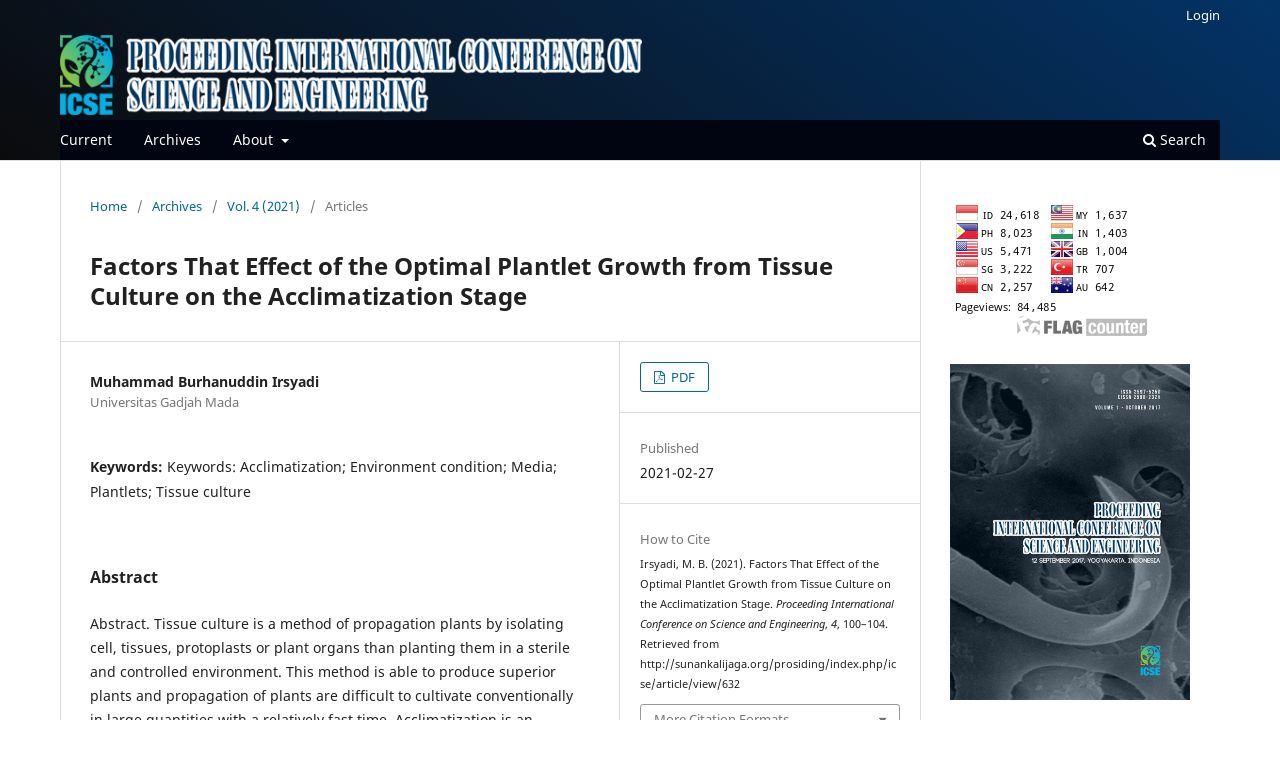

--- FILE ---
content_type: text/html; charset=utf-8
request_url: http://sunankalijaga.org/prosiding/index.php/icse/article/view/632
body_size: 10352
content:
<!DOCTYPE html>
<html lang="en-US" xml:lang="en-US">
<head>
	<meta charset="utf-8">
	<meta name="viewport" content="width=device-width, initial-scale=1.0">
	<title>
		Factors That Effect of the Optimal Plantlet Growth from Tissue Culture on the Acclimatization Stage
							| Proceeding International Conference on Science and Engineering
			</title>

	
<link rel="icon" href="http://sunankalijaga.org/prosiding/public/journals/4/favicon_en_US.png">
<meta name="generator" content="Open Journal Systems 3.3.0.13">
<link rel="schema.DC" href="http://purl.org/dc/elements/1.1/" />
<meta name="DC.Creator.PersonalName" content="Muhammad Burhanuddin Irsyadi"/>
<meta name="DC.Date.created" scheme="ISO8601" content="2021-02-27"/>
<meta name="DC.Date.dateSubmitted" scheme="ISO8601" content="2021-02-27"/>
<meta name="DC.Date.issued" scheme="ISO8601" content="2021-03-02"/>
<meta name="DC.Date.modified" scheme="ISO8601" content="2021-03-02"/>
<meta name="DC.Description" xml:lang="en" content="Abstract. Tissue culture is a method of propagation plants by isolating cell, tissues, protoplasts or plant organs than planting them in a sterile and controlled environment. This method is able to produce superior plants and propagation of plants are difficult to cultivate conventionally in large quantities with a relatively fast time. Acclimatization is an important final stage in the success of tissue culture method. Acclimatization is carried out for adaptation of the plantlet environment from in vitro to in vivo conditions. This is caused in the previous stage the plantlets are heterotrophic, while on acclimatization stage it will be autotrophic. This study aims to provide an information about the factors that affect the success of acclimatization plantlets. This is a review article was conducted using the literature study method by collecting information from journals, books or internet than analyzed in descriptive qualitative to prove scientifically. On this stage, many plantlets fail to grow and even die. for increase growth and reduce plantlets mortality need to be made overcome these problems. This can be overcome by applying acclimatization supporting factors. The result that factors affecting of the success plantlet growth on acclimatization stage including: the condition of the plantlets, light intensity, temperature, relative humidity, types of planting media, nutrition and fertilizing and controlling of pest and microorganisms.&amp;nbsp;"/>
<meta name="DC.Format" scheme="IMT" content="application/pdf"/>
<meta name="DC.Identifier" content="632"/>
<meta name="DC.Identifier.pageNumber" content="100-104"/>
<meta name="DC.Identifier.URI" content="http://sunankalijaga.org/prosiding/index.php/icse/article/view/632"/>
<meta name="DC.Language" scheme="ISO639-1" content="en"/>
<meta name="DC.Rights" content="Copyright (c) 2021 Muhammad Burhanuddin Irsyadi"/>
<meta name="DC.Rights" content=""/>
<meta name="DC.Source" content="Proceeding International Conference on Science and Engineering"/>
<meta name="DC.Source.ISSN" content="2598-232X"/>
<meta name="DC.Source.Volume" content="4"/>
<meta name="DC.Source.URI" content="http://sunankalijaga.org/prosiding/index.php/icse"/>
<meta name="DC.Subject" xml:lang="en" content="Keywords: Acclimatization; Environment condition; Media; Plantlets; Tissue culture"/>
<meta name="DC.Title" content="Factors That Effect of the Optimal Plantlet Growth from Tissue Culture on the Acclimatization Stage"/>
<meta name="DC.Type" content="Text.Serial.Journal"/>
<meta name="DC.Type.articleType" content="Articles"/>
<meta name="gs_meta_revision" content="1.1"/>
<meta name="citation_journal_title" content="Proceeding International Conference on Science and Engineering"/>
<meta name="citation_journal_abbrev" content="icse"/>
<meta name="citation_issn" content="2598-232X"/> 
<meta name="citation_author" content="Muhammad Burhanuddin Irsyadi"/>
<meta name="citation_author_institution" content="Universitas Gadjah Mada"/>
<meta name="citation_title" content="Factors That Effect of the Optimal Plantlet Growth from Tissue Culture on the Acclimatization Stage"/>
<meta name="citation_language" content="en"/>
<meta name="citation_date" content="2021/02/27"/>
<meta name="citation_volume" content="4"/>
<meta name="citation_firstpage" content="100"/>
<meta name="citation_lastpage" content="104"/>
<meta name="citation_abstract_html_url" content="http://sunankalijaga.org/prosiding/index.php/icse/article/view/632"/>
<meta name="citation_keywords" xml:lang="en" content="Keywords: Acclimatization; Environment condition; Media; Plantlets; Tissue culture"/>
<meta name="citation_pdf_url" content="http://sunankalijaga.org/prosiding/index.php/icse/article/download/632/603"/>
	<link rel="stylesheet" href="http://sunankalijaga.org/prosiding/index.php/icse/$$$call$$$/page/page/css?name=stylesheet" type="text/css" /><link rel="stylesheet" href="http://sunankalijaga.org/prosiding/index.php/icse/$$$call$$$/page/page/css?name=font" type="text/css" /><link rel="stylesheet" href="http://sunankalijaga.org/prosiding/lib/pkp/styles/fontawesome/fontawesome.css?v=3.3.0.13" type="text/css" /><link rel="stylesheet" href="http://sunankalijaga.org/prosiding/plugins/generic/orcidProfile/css/orcidProfile.css?v=3.3.0.13" type="text/css" /><link rel="stylesheet" href="http://sunankalijaga.org/prosiding/public/journals/4/styleSheet.css?d=" type="text/css" />
</head>
<body class="pkp_page_article pkp_op_view has_site_logo" dir="ltr">

	<div class="pkp_structure_page">

				<header class="pkp_structure_head" id="headerNavigationContainer" role="banner">
						 <nav class="cmp_skip_to_content" aria-label="Jump to content links">
	<a href="#pkp_content_main">Skip to main content</a>
	<a href="#siteNav">Skip to main navigation menu</a>
		<a href="#pkp_content_footer">Skip to site footer</a>
</nav>

			<div class="pkp_head_wrapper">

				<div class="pkp_site_name_wrapper">
					<button class="pkp_site_nav_toggle">
						<span>Open Menu</span>
					</button>
										<div class="pkp_site_name">
																<a href="						http://sunankalijaga.org/prosiding/index.php/icse/index
					" class="is_img">
							<img src="http://sunankalijaga.org/prosiding/public/journals/4/pageHeaderLogoImage_en_US.png" width="618" height="85" alt="icse" />
						</a>
										</div>
				</div>

				
				<nav class="pkp_site_nav_menu" aria-label="Site Navigation">
					<a id="siteNav"></a>
					<div class="pkp_navigation_primary_row">
						<div class="pkp_navigation_primary_wrapper">
																				<ul id="navigationPrimary" class="pkp_navigation_primary pkp_nav_list">
								<li class="">
				<a href="http://sunankalijaga.org/prosiding/index.php/icse/issue/current">
					Current
				</a>
							</li>
								<li class="">
				<a href="http://sunankalijaga.org/prosiding/index.php/icse/issue/archive">
					Archives
				</a>
							</li>
															<li class="">
				<a href="http://sunankalijaga.org/prosiding/index.php/icse/about">
					About
				</a>
									<ul>
																					<li class="">
									<a href="http://sunankalijaga.org/prosiding/index.php/icse/about">
										About the Proceeding
									</a>
								</li>
																												<li class="">
									<a href="http://sunankalijaga.org/prosiding/index.php/icse/guidelines">
										Guidelines
									</a>
								</li>
																												<li class="">
									<a href="http://sunankalijaga.org/prosiding/index.php/icse/ethic">
										Publication Ethic
									</a>
								</li>
																												<li class="">
									<a href="http://sunankalijaga.org/prosiding/index.php/icse/about/editorialTeam">
										Editorial Team
									</a>
								</li>
																												<li class="">
									<a href="http://sunankalijaga.org/prosiding/index.php/icse/about/privacy">
										Privacy Statement
									</a>
								</li>
																												<li class="">
									<a href="http://sunankalijaga.org/prosiding/index.php/icse/about/contact">
										Contact
									</a>
								</li>
																		</ul>
							</li>
			</ul>

				

																						<div class="pkp_navigation_search_wrapper">
									<a href="http://sunankalijaga.org/prosiding/index.php/icse/search" class="pkp_search pkp_search_desktop">
										<span class="fa fa-search" aria-hidden="true"></span>
										Search
									</a>
								</div>
													</div>
					</div>
					<div class="pkp_navigation_user_wrapper" id="navigationUserWrapper">
							<ul id="navigationUser" class="pkp_navigation_user pkp_nav_list">
								<li class="profile">
				<a href="http://sunankalijaga.org/prosiding/index.php/icse/login">
					Login
				</a>
							</li>
										</ul>

					</div>
				</nav>
			</div><!-- .pkp_head_wrapper -->
		</header><!-- .pkp_structure_head -->

						<div class="pkp_structure_content has_sidebar">
			<div class="pkp_structure_main" role="main">
				<a id="pkp_content_main"></a>

<div class="page page_article">
			<nav class="cmp_breadcrumbs" role="navigation" aria-label="You are here:">
	<ol>
		<li>
			<a href="http://sunankalijaga.org/prosiding/index.php/icse/index">
				Home
			</a>
			<span class="separator">/</span>
		</li>
		<li>
			<a href="http://sunankalijaga.org/prosiding/index.php/icse/issue/archive">
				Archives
			</a>
			<span class="separator">/</span>
		</li>
					<li>
				<a href="http://sunankalijaga.org/prosiding/index.php/icse/issue/view/8">
					Vol. 4 (2021)
				</a>
				<span class="separator">/</span>
			</li>
				<li class="current" aria-current="page">
			<span aria-current="page">
									Articles
							</span>
		</li>
	</ol>
</nav>
	
		  	 <article class="obj_article_details">

		
	<h1 class="page_title">
		Factors That Effect of the Optimal Plantlet Growth from Tissue Culture on the Acclimatization Stage
	</h1>

	
	<div class="row">
		<div class="main_entry">

							<section class="item authors">
					<h2 class="pkp_screen_reader">Authors</h2>
					<ul class="authors">
											<li>
							<span class="name">
								Muhammad Burhanuddin Irsyadi
							</span>
															<span class="affiliation">
									Universitas Gadjah Mada
																	</span>
																				</li>
										</ul>
				</section>
			
																					
									<section class="item keywords">
				<h2 class="label">
										Keywords:
				</h2>
				<span class="value">
											Keywords: Acclimatization; Environment condition; Media; Plantlets; Tissue culture									</span>
			</section>
			
										<section class="item abstract">
					<h2 class="label">Abstract</h2>
					<p>Abstract. Tissue culture is a method of propagation plants by isolating cell, tissues, protoplasts or plant organs than planting them in a sterile and controlled environment. This method is able to produce superior plants and propagation of plants are difficult to cultivate conventionally in large quantities with a relatively fast time. Acclimatization is an important final stage in the success of tissue culture method. Acclimatization is carried out for adaptation of the plantlet environment from in vitro to in vivo conditions. This is caused in the previous stage the plantlets are heterotrophic, while on acclimatization stage it will be autotrophic. This study aims to provide an information about the factors that affect the success of acclimatization plantlets. This is a review article was conducted using the literature study method by collecting information from journals, books or internet than analyzed in descriptive qualitative to prove scientifically. On this stage, many plantlets fail to grow and even die. for increase growth and reduce plantlets mortality need to be made overcome these problems. This can be overcome by applying acclimatization supporting factors. The result that factors affecting of the success plantlet growth on acclimatization stage including: the condition of the plantlets, light intensity, temperature, relative humidity, types of planting media, nutrition and fertilizing and controlling of pest and microorganisms. </p>
				</section>
			
			<div class="item downloads_chart">
	<h3 class="label">
		Downloads
	</h3>
	<div class="value">
		<canvas class="usageStatsGraph" data-object-type="Submission" data-object-id="632"></canvas>
		<div class="usageStatsUnavailable" data-object-type="Submission" data-object-id="632">
			Download data is not yet available.
		</div>
	</div>
</div>


																			
										<section class="item references">
					<h2 class="label">
						References
					</h2>
					<div class="value">
													Abahmane L. 2011. Date palm micropropagation via organogenesis. In S.M. Jain et al. (eds.) Date Palm Biotechnology, Springer Dordrecht 69- 90.  Abbas B. 2011. Prinsip Dasar Teknik Kultur Jaringan. Alfabeta, Bandung. Adi, N. K. A. P., Astarini, I. A., &amp; Astiti, N. P. A. 2014. Acclimatization black orchid (Coelogyne pandurata lindl.) propagated in vitro on different media. Jurnal Simbiosis. 2: 203-214. Aggarwal, D., Kumar, A., Sharma, J., &amp; Reddy, M. S. 2012. Factors affecting micropropagation and acclimatization of an elite clone of Eucalyptus tereticornis Sm. In Vitro Cellular &amp; Developmental Biology-Plant. DOI:10.1007/sl 1627-0129446-z Andriani, V., &amp; Pramushinta, I. A. K. 2017. Pengaruh media tanam terhadap respon fisiologi aklimatisasi anggrek Cattleya. STIGMA: Jurnal Matematika dan Ilmu Pengetahuan Alam Unipa 10: 17-19.  Basri, H., Basri, Z., &amp; Syakur, A. 2013. Aklimatization dragon fruit plant (Hylocereus undatus) at different shade layer. E. J. Agrotekbis. 1: 339-345. <br />
Cha-um, S., Ulziibat, B., and Kirdmanee, C. 2010. Effects of temperature and relative humidity during in&#039;vitro&#039;acclimatization, on physiological changes and growth characters of&#039; Phalaenopsis&#039; adapted to in&#039;vivo&#039;. Australian Journal of Crop Science. 4: 750756 Darwesh, R. S. 2015. Morphology, physiology and anatomy in vitro affected acclimatization ex vitro date palm plantlets: A Review. International Journal of Chemical, Environmental &amp; Biological Sciences 3: 183-190.  Dinarti, D., Sayekti, U., &amp; Alitalia, Y. 2010. Tissue culture of pitcher plant (Nepenthes mirabilis). Jurnal Hortikultura Indonesia. 1: 59-65. Dwiyani, R. 2014. Respon pertumbuhan bibit anggrek Dendrobium sp. pada saat aklimatisasi terhadap beragam frekuensi pemberian pupuk daun. Agrotrop: Journal on Agriculture Science 2: 171175. Fauziah, A. A., Prahasti, N., Setiari, N., Saptiningsih, E. 2020. Shade and Different Substrate Types of Phalaenopsis Hybrid Ex-vitro Acclimatization Period. Bulletin of Anatomy and Physiology 5: 60-66.  Febriyani, S., Ganefianti, D. W., Romeida, A., and Herawati, R. 2019. Acclimatization of pencil orchid (Papillionanthe hookeriana Rehb. f) as affected by different types of planting media and fertilizing frequency. Akta Agrosia.22: 36-41.  Husen, S. 2008. Optimasi media pengakaran dan aklimatisasi planlet bibrid mangga. Jurnal Tropika. 16: 34-39.  Irsyadi, M. B. 2018. Culture in vitro method on Gerbera jamesonii. [Internship report unpublished]. Universitas Muhammadiyah Yogyakarta, Yogyakarta [Indonesia].  Julhendri, J., Gultom, H., &amp; Fathurrahman, F. 2013. Acclimatization of anthurium (Athurium sp.) with various growth media and growquick fertilizer. Dinamika Pertanian, 28: 103-112.  Kang, H., Kang, K. W., Kim, D. H., dan Sivanesan, I. 2020. In Vitro Propagation of Gastrochilus matsuran (Makino) Schltr., an Endangered Epiphytic Orchid. Plants 9: 524-531. Kasutjianingati, K., Firgiyanto, R., and Warisu, A. E. 2020. Response of the vanda plantlet (Vanda sanderiana) to the addition of guano and mycorrhizal fertilizers in the acclimatization stadia. IOP Conference Series: Earth and Environmental Science. DOI:10.1088/1755-1315/411/1/012005. Kasutjianingati, K., Firgiyanto, R., dan Firnawati, L. 2020. The Growth of Vanda Seedling (Vanda sanderiana) with some Types of Plant Media Acclimatization and Concentration of Humic Acid. IOP Conference Series: Earth and Environmental Science. DOI:10.1088/1755-1315/411/1/012003. Kurniasih, W., Nabiila, A., Karimah, S. N., Fauzan, M. F., Riyanto, A., &amp; Putra, R. R. 2017. Utilization of zeolite as a media of acclimatization to optimize growth of phalaenopsis sp. hybrid. Bioma: Jurnal Ilmiah Biologi. DOI:10.26877/bioma.v6i2.1713 Latif, R. A., Hasibuan, S., and Mardiana, S. 2020. Stimulasi pertumbuhan dan perkembangan planlet anggrek (Dendrobium sp) pada tahap aklimatisasi dengan pemberian vitamin B1 dan atonik. Jurnal Ilmiah Pertanian. 2:127-134.  Maera, Z., Yusnita, Y., &amp; Susriana, S. 2014. Respon pertumbuhan planlet anggrek phalaenopsis hibrida terhadap pemberian dua jenis pupuk daun dan benziladenin selama aklimatisasi. Enviagro: Jurnal Pertanian dan Lingkungan, 7: 33–38. Malabadi RB, Kumar SV, Mulgund GS, Nataraja K. 2011. Induction of somatic embryogenesis in papaya (Carica papaya L.). Res Biotechnol 2: 40-55.  Martins, J. P. R., Schimildt, E. R., Alexandre, R. S., Falqueto, A. R., end Otoni, W. C. 2015. Chlorophyll a fluorescence and growth of Neoregelia concentrica (Bromeliaceae) during acclimatization in response to light levels. In Vitro Cellular &amp; Developmental Biology-Plant. DOI:10.1007/s11627-015-9711-z Mulyono, D. 2014. Pengaruh intensitas naungan dalam aklimatisasi pertumbuhan planlet gaharu (Aquilaria beccariana). Jurnal Sains dan Teknologi Indonesia. 16 DOI:10.29122/jsti.v16i1.3404 <br />
Nasution, L. Z., Hasibuan, M., and Manurung, E. D. 2020. Adaptability of tissue-cultured Dendrobium orchid planlets on planting media and its position during acclimatization process. E&amp;ES. DOI:10.1088/1755-1315/454/1/012166 Nisa, C. and Rodinah, R., 2018. Kultur Jaringan beberapa Kultivar Buah Pisang (Musa paradisiaca L.) dengan Pemberian Campuran NAA dan Kinetin. BIOSCIENTIAE, 2 (2). Pérez, L. P., Montesinos, Y. P., Olmedo, J. G., Rodriguez, R. B., Sánchez, R. R., Montenegro, O. N., Escriba, R. C. R., Daniels, D., and Gómez-Kosky, R. 2016. Effect of phloroglucinol on rooting and in vitro acclimatization of papaya (Carica papaya L. var. Maradol Roja). In Vitro Cellular &amp; Developmental BiologyPlant. DOI: 10.1007/s11627-015-9733-6 Pinar, H., K?l?nc, N., and Uzun, A. 2020. Effect of different temperature and moisture on development of in vitro derived banana plantlets. Current Trends in Natural Sciences. 9: 216-221. Rachmawati, F., Pramanik, D., and Winarto, B. 2020. Adventitious shoots derived from leaf explants in in vitro mass propagation of Indonesian selected Anthurium clones. International Journal of Agriculture Forestry and Life Sciences. 4: 48-55.  Riyadi, I. 2016. Criteria of kopyor coconut plantlets ready to be acclimatized. E-Journal Menara Perkebunan. DOI:10.22302/iribb.jur.mp.v84i1.203  Rodinah, R., Razie, F., Nisa, C., and Hardarani, N. 2015. Efek Komposisi Media Tanam dan Jenis Pupuk Daun terhadap Keberhasilan Aklimatisasi Pisang Talas (Musa paradisiaca Var. Sapientum L.). In Prosiding Seminar Nasional FKPTPI 2015. Universitas Lambung Mangkurat, Banjarbaru, 29-30 September 2015. [Indonesia] Romodhon, S. 2017. Pengaruh berbagai media tanam terhadap aklimatisasi anggrek Dendrobium sp. Undergraduate thesis. [Universitas Medan Area]. Medan. Royani, J. I. 2014. Pengaruh media aklimatisasi pada pertumbuhan dan umbi keladi tikus; Prossiding Seminar Nasional Aspek Budaya, Kebijakan Dan Filosofi Sains Jamu, IPB University, Bogor, Oktober 2014. [Indonesia] Siburian, M. F., &amp; Damayanti, F. 2016 aklimatisasi planlet tebu ps 864 pasca enkapsulasi; Prosiding seminar tahunan matematika, sains dan teknologi, Universitas Terbuka, Jakarta, 22 September 2016. [Indonesia]  Sisunandar, S. 2014. Produksi bibit kelapa kopyor true-to-type melalui teknik kultur embryo; Prosiding Seminar Nasional XI Pendidikan Biologi FKIP UNS, Surakarta, 7 Juny 2014. [Indonesia] Sukmadijaya, D., Dinarti, D., and Isnaini, Y. 2013. Pertumbuhan planlet kantong semar (Nepenthes rafflesiana Jack.) pada beberapa media tanam selama tahap aklimatisasi. Jurnal Hortikultura Indonesia, 4: 124-130.  Sumaryono, S., and Riyadi, I. 2011. Ex vitro rooting of oil palm (Elaeis guineensis Jacq.) plantlets derived from tissue culture. Indonesian Journal of Agricultural Science 12: 57-62. Sumaryono, Sinta, M. M., Nurhaimi-Haris. 2016. Survival rate of in vitro microcutting-derived rubber plantlets on various plastic cover closed periods and medium compositions. E-Journal Menara Perkebunan 80: 25-31. Sutthinon, P., Pan-aon, K., Meesawat, U., Jantasilp, A., Danaee, E., Saljoqi, A. U. R., and Huma, Z. 2015. Acclimatization of in vitro germinated seedlings of tiger orchid (Grammatophyllum speciosum Blume.) in hydroponic culture using dynamic root floating technique (DRFT) with chitosan spraying. Thai Journal of Agricultural Science. 48: 47-53.  Taryono. 2014. Pengantar bioteknologi untuk pemuliaan tanaman. Gadjah Mada Press, Yogyakarta. Valero-Aracama, C., Kane, M. E., Wilson, S. B., Vu, J. C., Anderson, J., &amp; Philman, N. L. 2006. Photosynthetic and carbohydrate status of easy-and difficult-to-acclimatize sea oats (Uniola paniculata L.) genotypes during in vitro culture and ex vitro acclimatization. In Vitro Cellular &amp; Developmental BiologyPlant 42: 572-583.<br />
Wahyuningsih, Tri. 2016. Pengaruh intensitas cahaya terhadap keberhasilan aklimatisasi embrio somatik kopi robusta (Coffea canephora Pierre ex A. Froehner) secara langsung [Bachelor thesis] Universitas Muhammadiyah Purwokerto. Purwokwrto. Wijayanto, T., and Boer, D. 2013. Kemajuan tahapp aklimatisasi planlet kedelai (Glycine max) hasil kultur in vitro immature embrio. Agriplus 22: 72–76.  <br />
Yosepa, T., Siregar, C., and Gusmayanti, E. 2013. Pengaruh penggunaan jenis media terhadap aklimatisasi anggrek Dendrobium Sp (Hibrida). Dissertation. [Tanjungpura University]. Pontianak   Zuklarnain. 2018. Kultur jaringan tanaman. Bumi aksara: Jakarta.
											</div>
				</section>
			
		</div><!-- .main_entry -->

		<div class="entry_details">

						
										<div class="item galleys">
					<h2 class="pkp_screen_reader">
						Downloads
					</h2>
					<ul class="value galleys_links">
													<li>
								
	
							

<a class="obj_galley_link pdf" href="http://sunankalijaga.org/prosiding/index.php/icse/article/view/632/603">

		
	PDF

	</a>
							</li>
											</ul>
				</div>
						
						<div class="item published">
				<section class="sub_item">
					<h2 class="label">
						Published
					</h2>
					<div class="value">
																			<span>2021-02-27</span>
																	</div>
				</section>
							</div>
			
										<div class="item citation">
					<section class="sub_item citation_display">
						<h2 class="label">
							How to Cite
						</h2>
						<div class="value">
							<div id="citationOutput" role="region" aria-live="polite">
								<div class="csl-bib-body">
  <div class="csl-entry">Irsyadi, M. B. (2021). Factors That Effect of the Optimal Plantlet Growth from Tissue Culture on the Acclimatization Stage. <i>Proceeding International Conference on Science and Engineering</i>, <i>4</i>, 100–104. Retrieved from http://sunankalijaga.org/prosiding/index.php/icse/article/view/632</div>
</div>
							</div>
							<div class="citation_formats">
								<button class="cmp_button citation_formats_button" aria-controls="cslCitationFormats" aria-expanded="false" data-csl-dropdown="true">
									More Citation Formats
								</button>
								<div id="cslCitationFormats" class="citation_formats_list" aria-hidden="true">
									<ul class="citation_formats_styles">
																					<li>
												<a
													aria-controls="citationOutput"
													href="http://sunankalijaga.org/prosiding/index.php/icse/citationstylelanguage/get/acm-sig-proceedings?submissionId=632&amp;publicationId=608"
													data-load-citation
													data-json-href="http://sunankalijaga.org/prosiding/index.php/icse/citationstylelanguage/get/acm-sig-proceedings?submissionId=632&amp;publicationId=608&amp;return=json"
												>
													ACM
												</a>
											</li>
																					<li>
												<a
													aria-controls="citationOutput"
													href="http://sunankalijaga.org/prosiding/index.php/icse/citationstylelanguage/get/acs-nano?submissionId=632&amp;publicationId=608"
													data-load-citation
													data-json-href="http://sunankalijaga.org/prosiding/index.php/icse/citationstylelanguage/get/acs-nano?submissionId=632&amp;publicationId=608&amp;return=json"
												>
													ACS
												</a>
											</li>
																					<li>
												<a
													aria-controls="citationOutput"
													href="http://sunankalijaga.org/prosiding/index.php/icse/citationstylelanguage/get/apa?submissionId=632&amp;publicationId=608"
													data-load-citation
													data-json-href="http://sunankalijaga.org/prosiding/index.php/icse/citationstylelanguage/get/apa?submissionId=632&amp;publicationId=608&amp;return=json"
												>
													APA
												</a>
											</li>
																					<li>
												<a
													aria-controls="citationOutput"
													href="http://sunankalijaga.org/prosiding/index.php/icse/citationstylelanguage/get/associacao-brasileira-de-normas-tecnicas?submissionId=632&amp;publicationId=608"
													data-load-citation
													data-json-href="http://sunankalijaga.org/prosiding/index.php/icse/citationstylelanguage/get/associacao-brasileira-de-normas-tecnicas?submissionId=632&amp;publicationId=608&amp;return=json"
												>
													ABNT
												</a>
											</li>
																					<li>
												<a
													aria-controls="citationOutput"
													href="http://sunankalijaga.org/prosiding/index.php/icse/citationstylelanguage/get/chicago-author-date?submissionId=632&amp;publicationId=608"
													data-load-citation
													data-json-href="http://sunankalijaga.org/prosiding/index.php/icse/citationstylelanguage/get/chicago-author-date?submissionId=632&amp;publicationId=608&amp;return=json"
												>
													Chicago
												</a>
											</li>
																					<li>
												<a
													aria-controls="citationOutput"
													href="http://sunankalijaga.org/prosiding/index.php/icse/citationstylelanguage/get/harvard-cite-them-right?submissionId=632&amp;publicationId=608"
													data-load-citation
													data-json-href="http://sunankalijaga.org/prosiding/index.php/icse/citationstylelanguage/get/harvard-cite-them-right?submissionId=632&amp;publicationId=608&amp;return=json"
												>
													Harvard
												</a>
											</li>
																					<li>
												<a
													aria-controls="citationOutput"
													href="http://sunankalijaga.org/prosiding/index.php/icse/citationstylelanguage/get/ieee?submissionId=632&amp;publicationId=608"
													data-load-citation
													data-json-href="http://sunankalijaga.org/prosiding/index.php/icse/citationstylelanguage/get/ieee?submissionId=632&amp;publicationId=608&amp;return=json"
												>
													IEEE
												</a>
											</li>
																					<li>
												<a
													aria-controls="citationOutput"
													href="http://sunankalijaga.org/prosiding/index.php/icse/citationstylelanguage/get/modern-language-association?submissionId=632&amp;publicationId=608"
													data-load-citation
													data-json-href="http://sunankalijaga.org/prosiding/index.php/icse/citationstylelanguage/get/modern-language-association?submissionId=632&amp;publicationId=608&amp;return=json"
												>
													MLA
												</a>
											</li>
																					<li>
												<a
													aria-controls="citationOutput"
													href="http://sunankalijaga.org/prosiding/index.php/icse/citationstylelanguage/get/turabian-fullnote-bibliography?submissionId=632&amp;publicationId=608"
													data-load-citation
													data-json-href="http://sunankalijaga.org/prosiding/index.php/icse/citationstylelanguage/get/turabian-fullnote-bibliography?submissionId=632&amp;publicationId=608&amp;return=json"
												>
													Turabian
												</a>
											</li>
																					<li>
												<a
													aria-controls="citationOutput"
													href="http://sunankalijaga.org/prosiding/index.php/icse/citationstylelanguage/get/vancouver?submissionId=632&amp;publicationId=608"
													data-load-citation
													data-json-href="http://sunankalijaga.org/prosiding/index.php/icse/citationstylelanguage/get/vancouver?submissionId=632&amp;publicationId=608&amp;return=json"
												>
													Vancouver
												</a>
											</li>
																			</ul>
																			<div class="label">
											Download Citation
										</div>
										<ul class="citation_formats_styles">
																							<li>
													<a href="http://sunankalijaga.org/prosiding/index.php/icse/citationstylelanguage/download/ris?submissionId=632&amp;publicationId=608">
														<span class="fa fa-download"></span>
														Endnote/Zotero/Mendeley (RIS)
													</a>
												</li>
																							<li>
													<a href="http://sunankalijaga.org/prosiding/index.php/icse/citationstylelanguage/download/bibtex?submissionId=632&amp;publicationId=608">
														<span class="fa fa-download"></span>
														BibTeX
													</a>
												</li>
																					</ul>
																	</div>
							</div>
						</div>
					</section>
				</div>
			
										<div class="item issue">

											<section class="sub_item">
							<h2 class="label">
								Issue
							</h2>
							<div class="value">
								<a class="title" href="http://sunankalijaga.org/prosiding/index.php/icse/issue/view/8">
									Vol. 4 (2021)
								</a>
							</div>
						</section>
					
											<section class="sub_item">
							<h2 class="label">
								Section
							</h2>
							<div class="value">
								Articles
							</div>
						</section>
					
									</div>
			
															
						
			

		</div><!-- .entry_details -->
	</div><!-- .row -->

</article>

	

</div><!-- .page -->

	</div><!-- pkp_structure_main -->

									<div class="pkp_structure_sidebar left" role="complementary" aria-label="Sidebar">
				<div class="pkp_block block_custom" id="customblock-visitor">
	<h2 class="title pkp_screen_reader">visitor</h2>
	<div class="content">
		<p><a href="https://info.flagcounter.com/Zeg9"><img src="https://s01.flagcounter.com/count2/Zeg9/bg_FFFFFF/txt_000000/border_FFFFFF/columns_2/maxflags_10/viewers_3/labels_1/pageviews_1/flags_0/percent_0/" alt="Flag Counter" border="0"></a></p>
	</div>
</div>
<div class="pkp_block block_custom" id="customblock-cover">
	<h2 class="title pkp_screen_reader">cover</h2>
	<div class="content">
		<p><img src="http://sunankalijaga.org/prosiding/public/journals/4/journalThumbnail_en_US.jpg" alt="KIIIS" width="100%" height="auto"></p>
	</div>
</div>
<div class="pkp_block block_custom" id="customblock-index">
	<h2 class="title pkp_screen_reader">index</h2>
	<div class="content">
		<p><a href="https://scholar.google.co.id/citations?user=8J10qaUAAAAJ&amp;hl=id" target="_blank" rel="noopener"><img src="https://scholar.google.com/intl/en/scholar/images/1x/scholar_logo_64dp.png"></a></p>
	</div>
</div>

			</div><!-- pkp_sidebar.left -->
			</div><!-- pkp_structure_content -->

<div class="pkp_structure_footer_wrapper" role="contentinfo">
	<a id="pkp_content_footer"></a>

	<div class="pkp_structure_footer">

		
		<div class="pkp_brand_footer" role="complementary">
			<a href="http://sunankalijaga.org/prosiding/index.php/icse/about/aboutThisPublishingSystem">
				<img alt="More information about the publishing system, Platform and Workflow by OJS/PKP." src="http://sunankalijaga.org/prosiding/templates/images/ojs_brand.png">
			</a>
		</div>
	</div>
</div><!-- pkp_structure_footer_wrapper -->

</div><!-- pkp_structure_page -->

<script src="http://sunankalijaga.org/prosiding/lib/pkp/lib/vendor/components/jquery/jquery.min.js?v=3.3.0.13" type="text/javascript"></script><script src="http://sunankalijaga.org/prosiding/lib/pkp/lib/vendor/components/jqueryui/jquery-ui.min.js?v=3.3.0.13" type="text/javascript"></script><script src="http://sunankalijaga.org/prosiding/plugins/themes/default/js/lib/popper/popper.js?v=3.3.0.13" type="text/javascript"></script><script src="http://sunankalijaga.org/prosiding/plugins/themes/default/js/lib/bootstrap/util.js?v=3.3.0.13" type="text/javascript"></script><script src="http://sunankalijaga.org/prosiding/plugins/themes/default/js/lib/bootstrap/dropdown.js?v=3.3.0.13" type="text/javascript"></script><script src="http://sunankalijaga.org/prosiding/plugins/themes/default/js/main.js?v=3.3.0.13" type="text/javascript"></script><script src="http://sunankalijaga.org/prosiding/plugins/generic/citationStyleLanguage/js/articleCitation.js?v=3.3.0.13" type="text/javascript"></script><script type="text/javascript">var pkpUsageStats = pkpUsageStats || {};pkpUsageStats.data = pkpUsageStats.data || {};pkpUsageStats.data.Submission = pkpUsageStats.data.Submission || {};pkpUsageStats.data.Submission[632] = {"data":{"2021":{"1":0,"2":0,"3":46,"4":65,"5":59,"6":37,"7":16,"8":16,"9":32,"10":67,"11":51,"12":47},"2022":{"1":139,"2":182,"3":25,"4":51,"5":55,"6":134,"7":35,"8":54,"9":49,"10":0,"11":0,"12":57},"2023":{"1":21,"2":28,"3":22,"4":14,"5":59,"6":33,"7":10,"8":16,"9":28,"10":84,"11":54,"12":48},"2024":{"1":16,"2":12,"3":15,"4":12,"5":54,"6":28,"7":14,"8":24,"9":27,"10":34,"11":75,"12":25},"2025":{"1":12,"2":20,"3":13,"4":22,"5":39,"6":51,"7":47,"8":29,"9":42,"10":84,"11":72,"12":57},"2026":{"1":13,"2":0,"3":0,"4":0,"5":0,"6":0,"7":0,"8":0,"9":0,"10":0,"11":0,"12":0}},"label":"All Downloads","color":"79,181,217","total":2471};</script><script src="https://cdnjs.cloudflare.com/ajax/libs/Chart.js/2.0.1/Chart.js?v=3.3.0.13" type="text/javascript"></script><script type="text/javascript">var pkpUsageStats = pkpUsageStats || {};pkpUsageStats.locale = pkpUsageStats.locale || {};pkpUsageStats.locale.months = ["Jan","Feb","Mar","Apr","May","Jun","Jul","Aug","Sep","Oct","Nov","Dec"];pkpUsageStats.config = pkpUsageStats.config || {};pkpUsageStats.config.chartType = "line";</script><script src="http://sunankalijaga.org/prosiding/plugins/generic/usageStats/js/UsageStatsFrontendHandler.js?v=3.3.0.13" type="text/javascript"></script>


</body>
</html>


--- FILE ---
content_type: text/css
request_url: http://sunankalijaga.org/prosiding/public/journals/4/styleSheet.css?d=
body_size: 611
content:
/*
* Custom CSS ICSE
* Mixed from the World Wide Web
* Date : 29/05/2017
* Version : 1.0.0.0
* 
* Note: Sabar. Semoga senantiasa dilimpahkan rejeki. Aamiin. JANGA ZONK DONG.
*/


/*Sidebar Link's title*/
.sidebar-link-title {
    border-bottom: 1px solid rgba(27, 31, 35, 0.15);
    color: #05264c;
    font-size: 14px;
    font-weight: bold;
    padding-bottom: 10px;
    text-align: left;
    text-transform: uppercase;
}

/*Sidebar box*/
.sidebar-box-white {
    background-color: #fff;
    border: 1px solid rgba(27, 31, 35, 0.15);
    padding: 20px;
}
.sidebar-box p {
    line-height:12px;
}
.sidebar-box {
    background-color: #eaf5ff;
    border: 1px solid rgba(27, 31, 35, 0.15);
    padding: 20px;
}
.sidebar-box p {
    line-height:12px;
}
.pkp_block {
    padding: 10px 30px !important;
    font-size: 13px	;
}
.sidebar-box-issn{
    background-color: #ffffff;
    padding: 10px;
    text-align: center;
    border-radius: 5px;
    color: #ab4242;
    margin-bottom: 15px;
    border: solid 1px #dddddd;
}
.sidebar-box-white{
	background-color: #ffffff;
	border-radius: 5px;
	padding:10px;	
	color: #666666;
	font-size: 11px;
}
.sidebar-box-text-desc{
	line-height: 18px !important;
	font-size: 11px;
}
.sidebar-box-title{
	color: #666666;
	font-weight: bold;
	text-align: center;
}
.pkp_block .content .sidebar-box p {
    line-height: 11px;
}

.pkp_structure_head {
    background-image: linear-gradient(35deg, #0B0B0C, #033366);
}